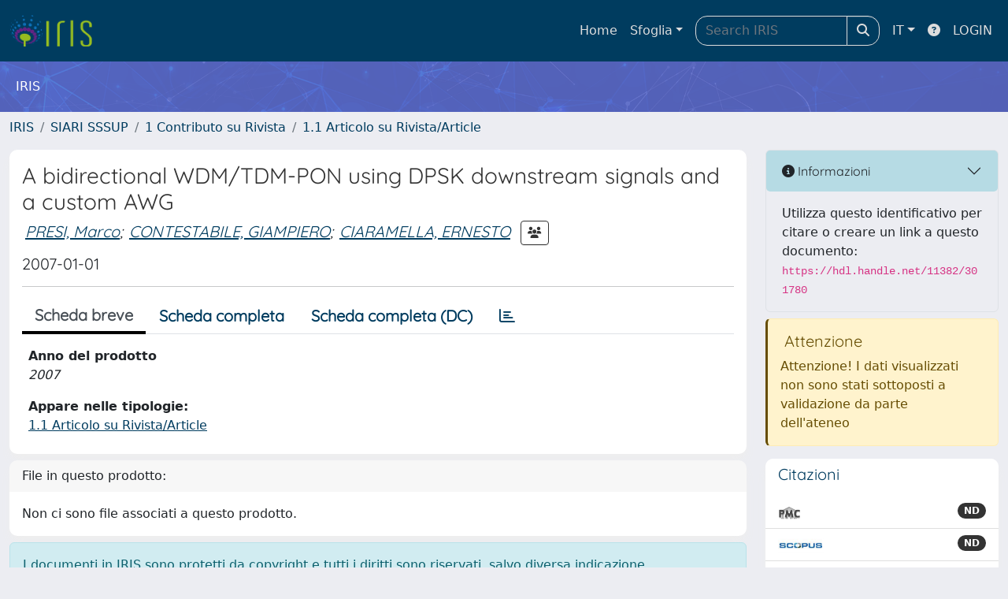

--- FILE ---
content_type: text/css
request_url: https://www.iris.sssup.it/sr/local.css
body_size: 155
content:
.banner {
  margin: 15px; 30px 0 30px;
}

#customerLogoLink { display: none !important; }

.layout-top .navbar-brand:first-of-type {
    border-right: 0;
}